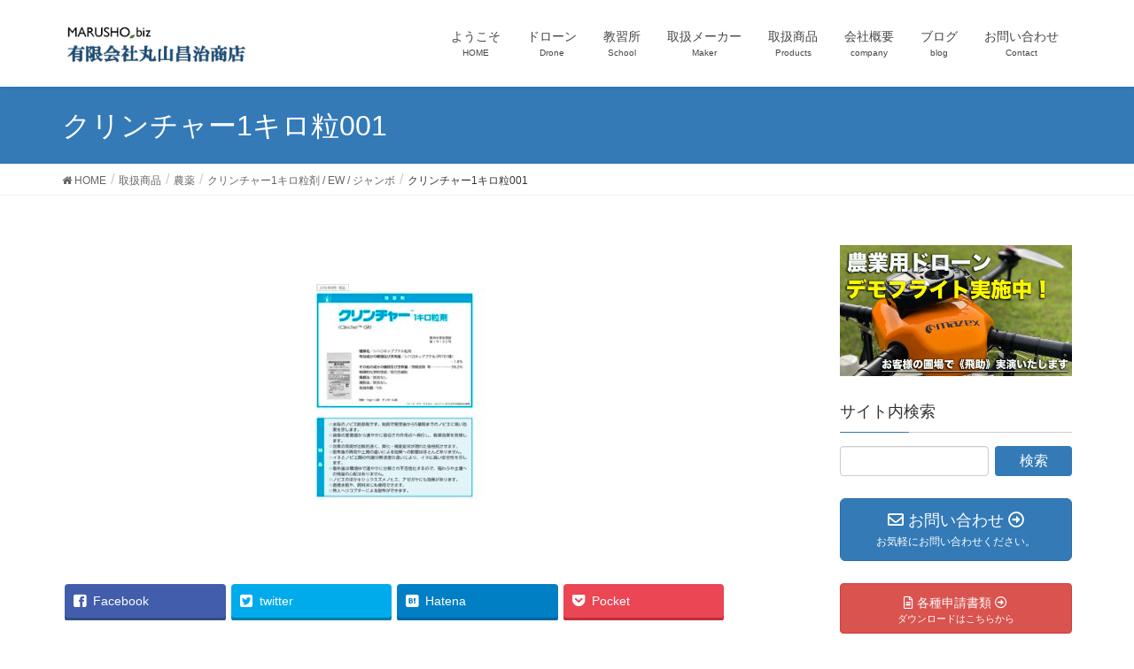

--- FILE ---
content_type: text/html; charset=UTF-8
request_url: https://marusho.biz/products/chemical/clincher/%E3%82%AF%E3%83%AA%E3%83%B3%E3%83%81%E3%83%A3%E3%83%BC1%E3%82%AD%E3%83%AD%E7%B2%92001/
body_size: 10062
content:
<!DOCTYPE html>
<html lang="ja">
<head>
<meta charset="utf-8">
<meta http-equiv="X-UA-Compatible" content="IE=edge">
<meta name="viewport" content="width=device-width, initial-scale=1">
<title>クリンチャー1キロ粒001 | 取扱商品 | 有限会社丸山昌治商店</title>
<meta name="keywords" content="ドローン,マゼックス,DJI,米,農薬,上越市" />
<link rel='dns-prefetch' href='//webfonts.xserver.jp' />
<link rel='dns-prefetch' href='//maxcdn.bootstrapcdn.com' />
<link rel='dns-prefetch' href='//s.w.org' />
<link rel="alternate" type="application/rss+xml" title="有限会社丸山昌治商店 &raquo; フィード" href="https://marusho.biz/feed/" />
<link rel="alternate" type="application/rss+xml" title="有限会社丸山昌治商店 &raquo; コメントフィード" href="https://marusho.biz/comments/feed/" />
<meta name="description" content="" />		<script type="text/javascript">
			window._wpemojiSettings = {"baseUrl":"https:\/\/s.w.org\/images\/core\/emoji\/11.2.0\/72x72\/","ext":".png","svgUrl":"https:\/\/s.w.org\/images\/core\/emoji\/11.2.0\/svg\/","svgExt":".svg","source":{"concatemoji":"https:\/\/marusho.biz\/wp-includes\/js\/wp-emoji-release.min.js?ver=5.1.19"}};
			!function(e,a,t){var n,r,o,i=a.createElement("canvas"),p=i.getContext&&i.getContext("2d");function s(e,t){var a=String.fromCharCode;p.clearRect(0,0,i.width,i.height),p.fillText(a.apply(this,e),0,0);e=i.toDataURL();return p.clearRect(0,0,i.width,i.height),p.fillText(a.apply(this,t),0,0),e===i.toDataURL()}function c(e){var t=a.createElement("script");t.src=e,t.defer=t.type="text/javascript",a.getElementsByTagName("head")[0].appendChild(t)}for(o=Array("flag","emoji"),t.supports={everything:!0,everythingExceptFlag:!0},r=0;r<o.length;r++)t.supports[o[r]]=function(e){if(!p||!p.fillText)return!1;switch(p.textBaseline="top",p.font="600 32px Arial",e){case"flag":return s([55356,56826,55356,56819],[55356,56826,8203,55356,56819])?!1:!s([55356,57332,56128,56423,56128,56418,56128,56421,56128,56430,56128,56423,56128,56447],[55356,57332,8203,56128,56423,8203,56128,56418,8203,56128,56421,8203,56128,56430,8203,56128,56423,8203,56128,56447]);case"emoji":return!s([55358,56760,9792,65039],[55358,56760,8203,9792,65039])}return!1}(o[r]),t.supports.everything=t.supports.everything&&t.supports[o[r]],"flag"!==o[r]&&(t.supports.everythingExceptFlag=t.supports.everythingExceptFlag&&t.supports[o[r]]);t.supports.everythingExceptFlag=t.supports.everythingExceptFlag&&!t.supports.flag,t.DOMReady=!1,t.readyCallback=function(){t.DOMReady=!0},t.supports.everything||(n=function(){t.readyCallback()},a.addEventListener?(a.addEventListener("DOMContentLoaded",n,!1),e.addEventListener("load",n,!1)):(e.attachEvent("onload",n),a.attachEvent("onreadystatechange",function(){"complete"===a.readyState&&t.readyCallback()})),(n=t.source||{}).concatemoji?c(n.concatemoji):n.wpemoji&&n.twemoji&&(c(n.twemoji),c(n.wpemoji)))}(window,document,window._wpemojiSettings);
		</script>
		<style type="text/css">
img.wp-smiley,
img.emoji {
	display: inline !important;
	border: none !important;
	box-shadow: none !important;
	height: 1em !important;
	width: 1em !important;
	margin: 0 .07em !important;
	vertical-align: -0.1em !important;
	background: none !important;
	padding: 0 !important;
}
</style>
	<link rel='stylesheet' id='font-awesome-css'  href='https://marusho.biz/wp-content/themes/lightning/inc/font-awesome/versions/5.6.0/css/all.min.css?ver=5.6' type='text/css' media='all' />
<link rel='stylesheet' id='wp-block-library-css'  href='https://marusho.biz/wp-includes/css/dist/block-library/style.min.css?ver=5.1.19' type='text/css' media='all' />
<link rel='stylesheet' id='vk-blocks-build-css-css'  href='https://marusho.biz/wp-content/plugins/vk-all-in-one-expansion-unit/plugins/vk-blocks/build/block-build.css?ver=0.6.0' type='text/css' media='all' />
<link rel='stylesheet' id='font-awesome-5-css'  href='https://marusho.biz/wp-content/plugins/themeisle-companion/obfx_modules/gutenberg-blocks/assets/fontawesome/css/all.min.css?ver=5.1.19' type='text/css' media='all' />
<link rel='stylesheet' id='font-awesome-4-shims-css'  href='https://marusho.biz/wp-content/plugins/themeisle-companion/obfx_modules/gutenberg-blocks/assets/fontawesome/css/v4-shims.min.css?ver=5.1.19' type='text/css' media='all' />
<link rel='stylesheet' id='themeisle-block_styles-css'  href='https://marusho.biz/wp-content/plugins/themeisle-companion/vendor/codeinwp/gutenberg-blocks/build/style.css?ver=5.1.19' type='text/css' media='all' />
<link rel='stylesheet' id='contact-form-7-css'  href='https://marusho.biz/wp-content/plugins/contact-form-7/includes/css/styles.css?ver=5.1.1' type='text/css' media='all' />
<link rel='stylesheet' id='dashicons-css'  href='https://marusho.biz/wp-includes/css/dashicons.min.css?ver=5.1.19' type='text/css' media='all' />
<link rel='stylesheet' id='obfx-module-pub-css-menu-icons-0-css'  href='https://maxcdn.bootstrapcdn.com/font-awesome/4.7.0/css/font-awesome.min.css?ver=2.8.0' type='text/css' media='all' />
<link rel='stylesheet' id='obfx-module-pub-css-menu-icons-1-css'  href='https://marusho.biz/wp-content/plugins/themeisle-companion/obfx_modules/menu-icons/css/public.css?ver=2.8.0' type='text/css' media='all' />
<link rel='stylesheet' id='SFSImainCss-css'  href='https://marusho.biz/wp-content/plugins/ultimate-social-media-icons/css/sfsi-style.css?ver=5.1.19' type='text/css' media='all' />
<link rel='stylesheet' id='vkExUnit_common_style-css'  href='https://marusho.biz/wp-content/plugins/vk-all-in-one-expansion-unit/css/vkExUnit_style.css?ver=8.0.7' type='text/css' media='all' />
<link rel='stylesheet' id='lightning-common-style-css'  href='https://marusho.biz/wp-content/themes/lightning/assets/css/common.css?ver=6.10.1' type='text/css' media='all' />
<link rel='stylesheet' id='lightning-design-style-css'  href='https://marusho.biz/wp-content/themes/lightning/design-skin/origin/css/style.css?ver=6.10.1' type='text/css' media='all' />
<style id='lightning-design-style-inline-css' type='text/css'>
/* ltg theme common */.color_key_bg,.color_key_bg_hover:hover{background-color: #337ab7;}.color_key_txt,.color_key_txt_hover:hover{color: #337ab7;}.color_key_border,.color_key_border_hover:hover{border-color: #337ab7;}.color_key_dark_bg,.color_key_dark_bg_hover:hover{background-color: #2e6da4;}.color_key_dark_txt,.color_key_dark_txt_hover:hover{color: #2e6da4;}.color_key_dark_border,.color_key_dark_border_hover:hover{border-color: #2e6da4;}
/* sidebar child menu display */.localNav ul ul.children{ display:none; }.localNav ul li.current_page_ancestor ul.children,.localNav ul li.current_page_item ul.children,.localNav ul li.current-cat ul.children{ display:block; }
.tagcloud a:before { font-family: "Font Awesome 5 Free";content: "\f02b";font-weight: bold; }
</style>
<link rel='stylesheet' id='lightning-theme-style-css'  href='https://marusho.biz/wp-content/themes/lightning/style.css?ver=6.10.1' type='text/css' media='all' />
<style id='lightning-theme-style-inline-css' type='text/css'>

			.prBlock_icon_outer { border:1px solid #337ab7; }
			.prBlock_icon { color:#337ab7; }
		
</style>
<script type='text/javascript' src='https://marusho.biz/wp-includes/js/jquery/jquery.js?ver=1.12.4'></script>
<script type='text/javascript' src='https://marusho.biz/wp-includes/js/jquery/jquery-migrate.min.js?ver=1.4.1'></script>
<script type='text/javascript' src='//webfonts.xserver.jp/js/xserver.js?ver=1.1.0'></script>
<link rel='https://api.w.org/' href='https://marusho.biz/wp-json/' />
<link rel="EditURI" type="application/rsd+xml" title="RSD" href="https://marusho.biz/xmlrpc.php?rsd" />
<link rel="wlwmanifest" type="application/wlwmanifest+xml" href="https://marusho.biz/wp-includes/wlwmanifest.xml" /> 
<meta name="generator" content="WordPress 5.1.19" />
<link rel='shortlink' href='https://marusho.biz/?p=1178' />
<link rel="alternate" type="application/json+oembed" href="https://marusho.biz/wp-json/oembed/1.0/embed?url=https%3A%2F%2Fmarusho.biz%2Fproducts%2Fchemical%2Fclincher%2F%25e3%2582%25af%25e3%2583%25aa%25e3%2583%25b3%25e3%2583%2581%25e3%2583%25a3%25e3%2583%25bc1%25e3%2582%25ad%25e3%2583%25ad%25e7%25b2%2592001%2F" />
<link rel="alternate" type="text/xml+oembed" href="https://marusho.biz/wp-json/oembed/1.0/embed?url=https%3A%2F%2Fmarusho.biz%2Fproducts%2Fchemical%2Fclincher%2F%25e3%2582%25af%25e3%2583%25aa%25e3%2583%25b3%25e3%2583%2581%25e3%2583%25a3%25e3%2583%25bc1%25e3%2582%25ad%25e3%2583%25ad%25e7%25b2%2592001%2F&#038;format=xml" />
<meta name="[base64]" content="UXjdnRmhrnNDpJqy1a4Q"/><!-- [ VK All in one Expansion Unit OGP ] -->
<meta property="og:site_name" content="有限会社丸山昌治商店" />
<meta property="og:url" content="https://marusho.biz/products/chemical/clincher/%e3%82%af%e3%83%aa%e3%83%b3%e3%83%81%e3%83%a3%e3%83%bc1%e3%82%ad%e3%83%ad%e7%b2%92001/" />
<meta property="og:title" content="クリンチャー1キロ粒001 | 取扱商品 | 有限会社丸山昌治商店" />
<meta property="og:description" content="" />
<meta property="og:type" content="article" />
<!-- [ / VK All in one Expansion Unit OGP ] -->
		<style type="text/css" id="wp-custom-css">
			footer .copySection p:nth-child(2) {
    display:none !important;
    }		</style>
		<style type="text/css"></style>
</head>
<body class="attachment attachment-template-default attachmentid-1178 attachment-jpeg post-name-%e3%82%af%e3%83%aa%e3%83%b3%e3%83%81%e3%83%a3%e3%83%bc1%e3%82%ad%e3%83%ad%e7%b2%92001 post-type-attachment sidebar-fix fa_v5_css device-pc headfix header_height_changer elementor-default">
<div class="vk-mobile-nav-menu-btn">MENU</div><div class="vk-mobile-nav"><nav class="global-nav"><ul id="menu-%e3%83%98%e3%83%83%e3%82%bf%e3%83%bc%e3%83%a1%e3%83%8b%e3%83%a5%e3%83%bc" class="vk-menu-acc  menu"><li id="menu-item-72" class="menu-item menu-item-type-post_type menu-item-object-page menu-item-home menu-item-72"><a href="https://marusho.biz/">ようこそ</a></li>
<li id="menu-item-2886" class="menu-item menu-item-type-post_type menu-item-object-page menu-item-2886"><a href="https://marusho.biz/drone-service/">ドローン</a></li>
<li id="menu-item-2803" class="menu-item menu-item-type-post_type menu-item-object-page menu-item-2803"><a href="https://marusho.biz/agri-drone-school/">教習所</a></li>
<li id="menu-item-74" class="menu-item menu-item-type-post_type menu-item-object-page menu-item-74"><a href="https://marusho.biz/maker/">取扱メーカー</a></li>
<li id="menu-item-155" class="menu-item menu-item-type-post_type menu-item-object-page menu-item-has-children menu-item-155"><a href="https://marusho.biz/products/">取扱商品</a>
<ul class="sub-menu">
	<li id="menu-item-377" class="menu-item menu-item-type-post_type menu-item-object-page menu-item-377"><a href="https://marusho.biz/products/drone/">ドローン</a></li>
	<li id="menu-item-410" class="menu-item menu-item-type-post_type menu-item-object-page menu-item-410"><a href="https://marusho.biz/products/chemical/">農薬</a></li>
	<li id="menu-item-409" class="menu-item menu-item-type-post_type menu-item-object-page menu-item-409"><a href="https://marusho.biz/products/fertilizer/">肥料</a></li>
	<li id="menu-item-408" class="menu-item menu-item-type-post_type menu-item-object-page menu-item-408"><a href="https://marusho.biz/products/agricultural-material/">農業資材</a></li>
	<li id="menu-item-407" class="menu-item menu-item-type-post_type menu-item-object-page menu-item-407"><a href="https://marusho.biz/products/packaging-material/">包装資材</a></li>
	<li id="menu-item-406" class="menu-item menu-item-type-post_type menu-item-object-page menu-item-406"><a href="https://marusho.biz/products/greening-material/">緑化資材</a></li>
	<li id="menu-item-403" class="menu-item menu-item-type-post_type menu-item-object-page menu-item-403"><a href="https://marusho.biz/products/rice/">米穀</a></li>
	<li id="menu-item-405" class="menu-item menu-item-type-post_type menu-item-object-page menu-item-405"><a href="https://marusho.biz/products/instrument/">関連機器</a></li>
	<li id="menu-item-758" class="menu-item menu-item-type-post_type menu-item-object-page menu-item-758"><a href="https://marusho.biz/products/service/">サービス</a></li>
</ul>
</li>
<li id="menu-item-2810" class="menu-item menu-item-type-post_type menu-item-object-page menu-item-has-children menu-item-2810"><a href="https://marusho.biz/company-outline/">会社概要</a>
<ul class="sub-menu">
	<li id="menu-item-73" class="menu-item menu-item-type-post_type menu-item-object-page menu-item-73"><a href="https://marusho.biz/service/">事業案内</a></li>
	<li id="menu-item-2911" class="menu-item menu-item-type-post_type menu-item-object-page menu-item-2911"><a href="https://marusho.biz/company/">会社案内</a></li>
	<li id="menu-item-167" class="menu-item menu-item-type-post_type menu-item-object-page menu-item-167"><a href="https://marusho.biz/contribution/">地域貢献</a></li>
</ul>
</li>
<li id="menu-item-224" class="menu-item menu-item-type-post_type menu-item-object-page menu-item-224"><a href="https://marusho.biz/news/">ブログ</a></li>
<li id="menu-item-76" class="menu-item menu-item-type-post_type menu-item-object-page menu-item-76"><a href="https://marusho.biz/contact/">お問い合わせ</a></li>
</ul></nav></div><header class="navbar siteHeader">
		<div class="container siteHeadContainer">
		<div class="navbar-header">
			<h1 class="navbar-brand siteHeader_logo">
			<a href="https://marusho.biz/"><span>
			<img src="http://marusho.biz/wp-content/uploads/2019/04/会社ロゴ試作1.jpg" alt="有限会社丸山昌治商店" />			</span></a>
			</h1>
								</div>

		<div id="gMenu_outer" class="gMenu_outer"><nav class="menu-%e3%83%98%e3%83%83%e3%82%bf%e3%83%bc%e3%83%a1%e3%83%8b%e3%83%a5%e3%83%bc-container"><ul id="menu-%e3%83%98%e3%83%83%e3%82%bf%e3%83%bc%e3%83%a1%e3%83%8b%e3%83%a5%e3%83%bc-1" class="menu nav gMenu"><li id="menu-item-72" class="menu-item menu-item-type-post_type menu-item-object-page menu-item-home"><a href="https://marusho.biz/"><strong class="gMenu_name">ようこそ</strong><span class="gMenu_description">HOME</span></a></li>
<li id="menu-item-2886" class="menu-item menu-item-type-post_type menu-item-object-page"><a href="https://marusho.biz/drone-service/"><strong class="gMenu_name">ドローン</strong><span class="gMenu_description">Drone</span></a></li>
<li id="menu-item-2803" class="menu-item menu-item-type-post_type menu-item-object-page"><a href="https://marusho.biz/agri-drone-school/"><strong class="gMenu_name">教習所</strong><span class="gMenu_description">School</span></a></li>
<li id="menu-item-74" class="menu-item menu-item-type-post_type menu-item-object-page"><a href="https://marusho.biz/maker/"><strong class="gMenu_name">取扱メーカー</strong><span class="gMenu_description">Maker</span></a></li>
<li id="menu-item-155" class="menu-item menu-item-type-post_type menu-item-object-page menu-item-has-children"><a href="https://marusho.biz/products/"><strong class="gMenu_name">取扱商品</strong><span class="gMenu_description">Products</span></a>
<ul class="sub-menu">
	<li id="menu-item-377" class="menu-item menu-item-type-post_type menu-item-object-page"><a href="https://marusho.biz/products/drone/">ドローン</a></li>
	<li id="menu-item-410" class="menu-item menu-item-type-post_type menu-item-object-page"><a href="https://marusho.biz/products/chemical/">農薬</a></li>
	<li id="menu-item-409" class="menu-item menu-item-type-post_type menu-item-object-page"><a href="https://marusho.biz/products/fertilizer/">肥料</a></li>
	<li id="menu-item-408" class="menu-item menu-item-type-post_type menu-item-object-page"><a href="https://marusho.biz/products/agricultural-material/">農業資材</a></li>
	<li id="menu-item-407" class="menu-item menu-item-type-post_type menu-item-object-page"><a href="https://marusho.biz/products/packaging-material/">包装資材</a></li>
	<li id="menu-item-406" class="menu-item menu-item-type-post_type menu-item-object-page"><a href="https://marusho.biz/products/greening-material/">緑化資材</a></li>
	<li id="menu-item-403" class="menu-item menu-item-type-post_type menu-item-object-page"><a href="https://marusho.biz/products/rice/">米穀</a></li>
	<li id="menu-item-405" class="menu-item menu-item-type-post_type menu-item-object-page"><a href="https://marusho.biz/products/instrument/">関連機器</a></li>
	<li id="menu-item-758" class="menu-item menu-item-type-post_type menu-item-object-page"><a href="https://marusho.biz/products/service/">サービス</a></li>
</ul>
</li>
<li id="menu-item-2810" class="menu-item menu-item-type-post_type menu-item-object-page menu-item-has-children"><a href="https://marusho.biz/company-outline/"><strong class="gMenu_name">会社概要</strong><span class="gMenu_description">company</span></a>
<ul class="sub-menu">
	<li id="menu-item-73" class="menu-item menu-item-type-post_type menu-item-object-page"><a href="https://marusho.biz/service/">事業案内</a></li>
	<li id="menu-item-2911" class="menu-item menu-item-type-post_type menu-item-object-page"><a href="https://marusho.biz/company/">会社案内</a></li>
	<li id="menu-item-167" class="menu-item menu-item-type-post_type menu-item-object-page"><a href="https://marusho.biz/contribution/">地域貢献</a></li>
</ul>
</li>
<li id="menu-item-224" class="menu-item menu-item-type-post_type menu-item-object-page"><a href="https://marusho.biz/news/"><strong class="gMenu_name">ブログ</strong><span class="gMenu_description">blog</span></a></li>
<li id="menu-item-76" class="menu-item menu-item-type-post_type menu-item-object-page"><a href="https://marusho.biz/contact/"><strong class="gMenu_name">お問い合わせ</strong><span class="gMenu_description">Contact</span></a></li>
</ul></nav></div>	</div>
	</header>

<div class="section page-header"><div class="container"><div class="row"><div class="col-md-12">
<h1 class="page-header_pageTitle">
クリンチャー1キロ粒001</h1>
</div></div></div></div><!-- [ /.page-header ] -->
<!-- [ .breadSection ] -->
<div class="section breadSection">
<div class="container">
<div class="row">
<ol class="breadcrumb" itemtype="http://schema.org/BreadcrumbList"><li id="panHome" itemprop="itemListElement" itemscope itemtype="http://schema.org/ListItem"><a itemprop="item" href="https://marusho.biz/"><span itemprop="name"><i class="fa fa-home"></i> HOME</span></a></li><li itemprop="itemListElement" itemscope itemtype="http://schema.org/ListItem"><a itemprop="item" href="https://marusho.biz/products/"><span itemprop="name">取扱商品</span></a></li><li itemprop="itemListElement" itemscope itemtype="http://schema.org/ListItem"><a itemprop="item" href="https://marusho.biz/products/chemical/"><span itemprop="name">農薬</span></a></li><li itemprop="itemListElement" itemscope itemtype="http://schema.org/ListItem"><a itemprop="item" href="https://marusho.biz/products/chemical/clincher/"><span itemprop="name">クリンチャー1キロ粒剤 / EW / ジャンボ</span></a></li><li><span>クリンチャー1キロ粒001</span></li></ol>
</div>
</div>
</div>
<!-- [ /.breadSection ] -->
<div class="section siteContent">
<div class="container">
<div class="row">

<div class="col-md-8 mainSection" id="main" role="main">

    
    <div id="post-1178" class="post-1178 attachment type-attachment status-inherit hentry">
        <div class="entry-body">
    <p class="attachment"><a href='https://marusho.biz/wp-content/uploads/2019/06/クリンチャー1キロ粒001.jpg'><img width="211" height="300" src="https://marusho.biz/wp-content/uploads/2019/06/クリンチャー1キロ粒001-211x300.jpg" class="attachment-medium size-medium" alt="" srcset="https://marusho.biz/wp-content/uploads/2019/06/クリンチャー1キロ粒001-211x300.jpg 211w, https://marusho.biz/wp-content/uploads/2019/06/クリンチャー1キロ粒001-768x1090.jpg 768w, https://marusho.biz/wp-content/uploads/2019/06/クリンチャー1キロ粒001-722x1024.jpg 722w, https://marusho.biz/wp-content/uploads/2019/06/クリンチャー1キロ粒001.jpg 874w" sizes="(max-width: 211px) 100vw, 211px" /></a></p>
<div class="veu_socialSet veu_contentAddSection"><script>window.twttr=(function(d,s,id){var js,fjs=d.getElementsByTagName(s)[0],t=window.twttr||{};if(d.getElementById(id))return t;js=d.createElement(s);js.id=id;js.src="https://platform.twitter.com/widgets.js";fjs.parentNode.insertBefore(js,fjs);t._e=[];t.ready=function(f){t._e.push(f);};return t;}(document,"script","twitter-wjs"));</script><ul><li class="sb_facebook sb_icon"><a href="//www.facebook.com/sharer.php?src=bm&u=https%3A%2F%2Fmarusho.biz%2Fproducts%2Fchemical%2Fclincher%2F%25e3%2582%25af%25e3%2583%25aa%25e3%2583%25b3%25e3%2583%2581%25e3%2583%25a3%25e3%2583%25bc1%25e3%2582%25ad%25e3%2583%25ad%25e7%25b2%2592001%2F&amp;t=%E3%82%AF%E3%83%AA%E3%83%B3%E3%83%81%E3%83%A3%E3%83%BC1%E3%82%AD%E3%83%AD%E7%B2%92001+%7C+%E5%8F%96%E6%89%B1%E5%95%86%E5%93%81+%7C+%E6%9C%89%E9%99%90%E4%BC%9A%E7%A4%BE%E4%B8%B8%E5%B1%B1%E6%98%8C%E6%B2%BB%E5%95%86%E5%BA%97" target="_blank" onclick="window.open(this.href,'FBwindow','width=650,height=450,menubar=no,toolbar=no,scrollbars=yes');return false;"><span class="vk_icon_w_r_sns_fb icon_sns"></span><span class="sns_txt">Facebook</span><span class="veu_count_sns_fb"></span></a></li><li class="sb_twitter sb_icon"><a href="//twitter.com/intent/tweet?url=https%3A%2F%2Fmarusho.biz%2Fproducts%2Fchemical%2Fclincher%2F%25e3%2582%25af%25e3%2583%25aa%25e3%2583%25b3%25e3%2583%2581%25e3%2583%25a3%25e3%2583%25bc1%25e3%2582%25ad%25e3%2583%25ad%25e7%25b2%2592001%2F&amp;text=%E3%82%AF%E3%83%AA%E3%83%B3%E3%83%81%E3%83%A3%E3%83%BC1%E3%82%AD%E3%83%AD%E7%B2%92001+%7C+%E5%8F%96%E6%89%B1%E5%95%86%E5%93%81+%7C+%E6%9C%89%E9%99%90%E4%BC%9A%E7%A4%BE%E4%B8%B8%E5%B1%B1%E6%98%8C%E6%B2%BB%E5%95%86%E5%BA%97" target="_blank" ><span class="vk_icon_w_r_sns_twitter icon_sns"></span><span class="sns_txt">twitter</span></a></li><li class="sb_hatena sb_icon"><a href="//b.hatena.ne.jp/add?mode=confirm&url=https%3A%2F%2Fmarusho.biz%2Fproducts%2Fchemical%2Fclincher%2F%25e3%2582%25af%25e3%2583%25aa%25e3%2583%25b3%25e3%2583%2581%25e3%2583%25a3%25e3%2583%25bc1%25e3%2582%25ad%25e3%2583%25ad%25e7%25b2%2592001%2F&amp;title=%E3%82%AF%E3%83%AA%E3%83%B3%E3%83%81%E3%83%A3%E3%83%BC1%E3%82%AD%E3%83%AD%E7%B2%92001+%7C+%E5%8F%96%E6%89%B1%E5%95%86%E5%93%81+%7C+%E6%9C%89%E9%99%90%E4%BC%9A%E7%A4%BE%E4%B8%B8%E5%B1%B1%E6%98%8C%E6%B2%BB%E5%95%86%E5%BA%97" target="_blank"  onclick="window.open(this.href,'Hatenawindow','width=650,height=450,menubar=no,toolbar=no,scrollbars=yes');return false;"><span class="vk_icon_w_r_sns_hatena icon_sns"></span><span class="sns_txt">Hatena</span><span class="veu_count_sns_hb"></span></a></li><li class="sb_pocket sb_icon"><a href="//getpocket.com/edit?url=https%3A%2F%2Fmarusho.biz%2Fproducts%2Fchemical%2Fclincher%2F%25e3%2582%25af%25e3%2583%25aa%25e3%2583%25b3%25e3%2583%2581%25e3%2583%25a3%25e3%2583%25bc1%25e3%2582%25ad%25e3%2583%25ad%25e7%25b2%2592001%2F&title=%E3%82%AF%E3%83%AA%E3%83%B3%E3%83%81%E3%83%A3%E3%83%BC1%E3%82%AD%E3%83%AD%E7%B2%92001+%7C+%E5%8F%96%E6%89%B1%E5%95%86%E5%93%81+%7C+%E6%9C%89%E9%99%90%E4%BC%9A%E7%A4%BE%E4%B8%B8%E5%B1%B1%E6%98%8C%E6%B2%BB%E5%95%86%E5%BA%97" target="_blank"  onclick="window.open(this.href,'Pokcetwindow','width=650,height=450,menubar=no,toolbar=no,scrollbars=yes');return false;"><span class="vk_icon_w_r_sns_pocket icon_sns"></span><span class="sns_txt">Pocket</span><span class="veu_count_sns_pocket"></span></a></li></ul></div><!-- [ /.socialSet ] -->    </div>
	    </div><!-- [ /#post-1178 ] -->

	
</div><!-- [ /.mainSection ] -->

<div class="col-md-3 col-md-offset-1 subSection sideSection">
<aside class="widget widget_vkexunit_banner" id="vkexunit_banner-10"><a href="https://marusho.biz/tobisuke-demoflight/" class="veu_banner" target="_blank" ><img src="https://marusho.biz/wp-content/uploads/2019/05/デモフライトバナー2.jpg" alt="" /></a></aside><aside class="widget widget_search" id="search-2"><h1 class="widget-title subSection-title">サイト内検索</h1><form role="search" method="get" id="searchform" class="searchform" action="https://marusho.biz/">
				<div>
					<label class="screen-reader-text" for="s">検索:</label>
					<input type="text" value="" name="s" id="s" />
					<input type="submit" id="searchsubmit" value="検索" />
				</div>
			</form></aside><aside class="widget widget_vkexunit_contact" id="vkexunit_contact-2"><div class="veu_contact"><a href="https://marusho.biz/contact/" class="btn btn-primary btn-lg btn-block contact_bt"><span class="contact_bt_txt"><i class="far fa-envelope"></i> お問い合わせ <i class="far fa-arrow-alt-circle-right"></i></span><span class="contact_bt_subTxt contact_bt_subTxt_side">お気軽にお問い合わせください。</span></a></div></aside><aside class="widget widget_vkexunit_button" id="vkexunit_button-2">		<div class="veu_button">
			<a type="button" class="btn btn-block btn-danger" href="http://marusho.biz/document-download/" target="_blank">
			<span class="button_mainText">

			<i class="far fa-file-alt font_icon"></i>各種申請書類<i class="far fa-arrow-alt-circle-right font_icon"></i>
			</span>
							<span class="veu_caption button_subText">ダウンロードはこちらから</span>
						</a>
		</div>
			</aside>	<aside class="widget widget_vk_twitter_widget" id="vk_twitter_widget-3"><div class="vk-teitter-plugin"><h1 class="widget-title subSection-title">Twitter</h1>
	<a class="twitter-timeline" href="https://twitter.com/marushobiz?ref_src=twsrc%5Etfw" data-height="500" data-theme="light" data-link-color="" data-chrome=”noheader nofooter”>
	<script async="" src="//platform.twitter.com/widgets.js" charset="utf-8"></script>
	</a>

	</div></aside><aside class="widget widget_vkexunit_fbpageplugin" id="vkexunit_fbpageplugin-2"><div class="veu_fbPagePlugin"><h1 class="widget-title subSection-title">Facebook</h1>
		<div class="fbPagePlugin_body">
			<div class="fb-page" data-href="https://www.facebook.com/marushobiz/" data-width="500"  data-height="500" data-hide-cover="false" data-show-facepile="false" data-show-posts="true">
				<div class="fb-xfbml-parse-ignore">
					<blockquote cite="https://www.facebook.com/marushobiz/">
					<a href="https://www.facebook.com/marushobiz/">Facebook page</a>
					</blockquote>
				</div>
			</div>
		</div>

		</div></aside><aside class="widget widget_vkexunit_banner" id="vkexunit_banner-9"><a href="https://www.i-nouryoku.com/index.html" class="veu_banner" target="_blank" ><img src="https://marusho.biz/wp-content/uploads/2019/05/i農力ロゴ.png" alt="" /></a></aside><aside class="widget_text widget widget_custom_html" id="custom_html-3"><div class="textwidget custom-html-widget"><iframe width="560" height="315" src="https://www.youtube.com/embed/pC8BvV2b6NM" frameborder="0" allow="accelerometer; autoplay; encrypted-media; gyroscope; picture-in-picture" allowfullscreen></iframe></div></aside><aside class="widget widget_vkexunit_banner" id="vkexunit_banner-2"><a href="https://mazex.jp/" class="veu_banner" target="_blank" ><img src="https://marusho.biz/wp-content/uploads/2019/04/マゼックス広告1.jpg" alt="" /></a></aside><aside class="widget widget_vkexunit_banner" id="vkexunit_banner-6"><a href="https://jaht.co.jp/" class="veu_banner" target="_blank" ><img src="https://marusho.biz/wp-content/uploads/2019/04/ジャットロゴバーナー.gif" alt="" /></a></aside><aside class="widget widget_vkexunit_banner" id="vkexunit_banner-8"><a href="http://www.biogold.co.jp/products/bo.html" class="veu_banner" target="_blank" ><img src="https://marusho.biz/wp-content/uploads/2019/04/タクト-バーナー.jpg" alt="" /></a></aside><aside class="widget widget_vkexunit_banner" id="vkexunit_banner-4"><a href="http://www.asahipac.co.jp/sendonomai1/index.html" class="veu_banner" target="_blank" ><img src="https://marusho.biz/wp-content/uploads/2019/04/アサヒパック鮮度の米バーナー.jpg" alt="" /></a></aside><aside class="widget widget_vkexunit_banner" id="vkexunit_banner-5"><img src="https://marusho.biz/wp-content/uploads/2019/04/アサヒパック絆バーナー.jpg" alt="" /></aside><aside class="widget widget_vkexunit_banner" id="vkexunit_banner-7"><a href="https://www.hb-101.co.jp/" class="veu_banner" target="_blank" ><img src="https://marusho.biz/wp-content/uploads/2019/04/フローラ-バーナー.png" alt="" /></a></aside></div><!-- [ /.subSection ] -->

</div><!-- [ /.row ] -->
</div><!-- [ /.container ] -->
</div><!-- [ /.siteContent ] -->


<footer class="section siteFooter">
    <div class="footerMenu">
       <div class="container">
                    </div>
    </div>
    <div class="container sectionBox">
        <div class="row ">
            <div class="col-md-4"><aside class="widget widget_wp_widget_vkexunit_profile" id="wp_widget_vkexunit_profile-2">
<div class="veu_profile">
<div class="profile" >
<div class="media_outer media_left" style=""><img class="profile_media" src="http://marusho.biz/wp-content/uploads/2019/04/会社ロゴ試作1.jpg" alt="会社ロゴ試作1" /></div><p class="profile_text">〒943-0154<br />
新潟県上越市稲田3-2-3<br />
TEL：025-523-3389<br />
FAX：025-523-3353<br />
</p>

<ul class="sns_btns">
<li class="facebook_btn"><a href="https://www.facebook.com/marushobiz/" target="_blank" style="border:1px solid #116ebf;background:none;"><i class="fab fa-facebook icon" style="color:#116ebf;"></i></a></li><li class="twitter_btn"><a href="https://twitter.com/marushobiz/" target="_blank" style="border:1px solid #116ebf;background:none;"><i class="fab fa-twitter icon" style="color:#116ebf;"></i></a></li><li class="mail_btn"><a href="http://info@marusho.biz" target="_blank" style="border:1px solid #116ebf;background:none;"><i class="fas fa-envelope icon" style="color:#116ebf;"></i></a></li><li class="instagram_btn"><a href="https://www.instagram.com/marushobiz/" target="_blank" style="border:1px solid #116ebf;background:none;"><i class="fab fa-instagram icon" style="color:#116ebf;"></i></a></li></ul>

</div>
<!-- / .site-profile -->
</div>
</aside><aside class="widget_text widget widget_custom_html" id="custom_html-2"><div class="textwidget custom-html-widget"><iframe src="https://www.google.com/maps/embed?pb=!1m18!1m12!1m3!1d198.83029435500964!2d138.26889420635913!3d37.12214096652489!2m3!1f0!2f0!3f0!3m2!1i1024!2i768!4f13.1!3m3!1m2!1s0x5ff676fafcf71299%3A0xa9c26703d524fdb0!2z77yI5pyJ77yJ5Li45bGx5piM5rK75ZWG5bqX!5e0!3m2!1sja!2sjp!4v1556018405827!5m2!1sja!2sjp" width="600" height="450" frameborder="0" style="border:0" allowfullscreen></iframe></div></aside></div><div class="col-md-4"><aside class="widget widget_text" id="text-2"><h1 class="widget-title subSection-title">サイトマップ</h1>			<div class="textwidget"><p><a href="https://marusho.biz/">トップページ</a><br />
<a href="https://marusho.biz/service/">事業案内</a><br />
<a href="https://marusho.biz/maker/">取扱メーカー</a><br />
<a href="https://marusho.biz/products/">取扱商品</a><br />
<a href="https://marusho.biz/document-download/">申請書類</a><br />
<a href="https://marusho.biz/company/">会社案内</a><br />
<a href="https://marusho.biz/contribution/">地域貢献</a><br />
<a href="https://marusho.biz/news/">最新情報</a><br />
<a href="https://marusho.biz/contact/">お問い合わせ</a></p>
</div>
		</aside></div><div class="col-md-4"><aside class="widget widget_text" id="text-3"><h1 class="widget-title subSection-title">取扱商品</h1>			<div class="textwidget"><p><a href="https://marusho.biz/products/drone/">ドローン</a><br />
<a href="https://marusho.biz/products/chemical/">農薬</a><br />
<a href="https://marusho.biz/products/fertilizer/">肥料</a><br />
<a href="https://marusho.biz/products/agricultural-material/">農業資材</a><br />
<a href="https://marusho.biz/products/packaging-material/">包装資材</a><br />
<a href="https://marusho.biz/products/greening-material/">緑化資材</a><br />
<a href="https://marusho.biz/products/rice/">米穀</a><br />
<a href="https://marusho.biz/products/instrument/">関連機器</a><br />
<a href="https://marusho.biz/products/service/">サービス</a></p>
<p>&nbsp;</p>
</div>
		</aside></div>        </div>
    </div>
    <div class="container sectionBox copySection text-center">
          <p>Copyright &copy; 有限会社丸山昌治商店 All Rights Reserved.</p><p>Powered by <a href="https://wordpress.org/">WordPress</a> with <a href="https://lightning.nagoya/ja/" target="_blank" title="Free WordPress Theme Lightning"> Lightning Theme</a> &amp; <a href="https://ex-unit.nagoya/ja/" target="_blank">VK All in One Expansion Unit</a> by <a href="//www.vektor-inc.co.jp" target="_blank">Vektor,Inc.</a> technology.</p>    </div>
</footer>
        <!--facebook like and share js -->
        <div id="fb-root"></div>
		<script>(function(d, s, id) {
			var js, fjs = d.getElementsByTagName(s)[0];
		  	if (d.getElementById(id)) return;
		  	js = d.createElement(s); js.id = id;
		  	js.src = "//connect.facebook.net/en_US/sdk.js#xfbml=1&version=v2.5";
		  	fjs.parentNode.insertBefore(js, fjs);
		}(document, 'script', 'facebook-jssdk'));</script>
		<!--<div id="fb-root"></div>
        <script>
        (function(d, s, id) {
          var js, fjs = d.getElementsByTagName(s)[0];
          if (d.getElementById(id)) return;
          js = d.createElement(s); js.id = id;
          js.src = "//connect.facebook.net/en_US/sdk.js#xfbml=1&appId=1425108201100352&version=v2.0";
          fjs.parentNode.insertBefore(js, fjs);
        }(document, 'script', 'facebook-jssdk'));</script>-->
 			<!-- twitter JS End -->
		<script>!function(d,s,id){var js,fjs=d.getElementsByTagName(s)[0];if(!d.getElementById(id)){js=d.createElement(s);js.id=id;js.src="https://platform.twitter.com/widgets.js";fjs.parentNode.insertBefore(js,fjs);}}(document,"script","twitter-wjs");</script>	
	             <script>
                jQuery( document ).scroll(function( $ )
                {
                    var y = jQuery(this).scrollTop();
            
                    if (/Android|webOS|iPhone|iPad|iPod|BlackBerry|IEMobile|Opera Mini/i.test(navigator.userAgent))
                    {    
                       if(jQuery(window).scrollTop() + jQuery(window).height() >= jQuery(document).height()-100)
                       {
                          jQuery('.sfsi_outr_div').css({'z-index':'9996',opacity:1,top:jQuery(window).scrollTop()+"px",position:"absolute"});
                          jQuery('.sfsi_outr_div').fadeIn(200);
                          jQuery('.sfsi_FrntInner_chg').fadeIn(200);
                       }
                       else{
                           jQuery('.sfsi_outr_div').fadeOut();
                           jQuery('.sfsi_FrntInner_chg').fadeOut();
                       }
                  }
                  else
                  {
                       if(jQuery(window).scrollTop() + jQuery(window).height() >= jQuery(document).height()-3)
                       {
                            jQuery('.sfsi_outr_div').css({'z-index':'9996',opacity:1,top:jQuery(window).scrollTop()+200+"px",position:"absolute"});
                            jQuery('.sfsi_outr_div').fadeIn(200);
                            jQuery('.sfsi_FrntInner_chg').fadeIn(200);
                       }
                       else
                       {
                         jQuery('.sfsi_outr_div').fadeOut();
                         jQuery('.sfsi_FrntInner_chg').fadeOut();
                       }
                  } 
                });
             </script>
                	<script>
			jQuery(document).ready(function(e) {
                jQuery("body").addClass("sfsi_2.20")
            });
			function sfsi_processfurther(ref) {
				var feed_id = '[base64]';
				var feedtype = 8;
				var email = jQuery(ref).find('input[name="data[Widget][email]"]').val();
				var filter = /^([a-zA-Z0-9_\.\-])+\@(([a-zA-Z0-9\-])+\.)+([a-zA-Z0-9]{2,4})+$/;
				if ((email != "Enter your email") && (filter.test(email))) {
					if (feedtype == "8") {
						var url ="https://www.specificfeeds.com/widgets/subscribeWidget/"+feed_id+"/"+feedtype;
						window.open('', "popupwindow", "scrollbars=yes,width=1080,height=760");
						ref.action=url;
						ref.target="popupwindow";
						return true;
					}else{
						return false
					}
				} else {
					alert("Please enter email address");
					jQuery(ref).find('input[name="data[Widget][email]"]').focus();
					return false;
				}
			}
		</script>
        <style type="text/css" aria-selected="true">
			.sfsi_subscribe_Popinner
			{
								width: 100% !important;
				height: auto !important;
												padding: 18px 0px !important;
				background-color: #ffffff !important;
			}
			.sfsi_subscribe_Popinner form
			{
				margin: 0 20px !important;
			}
			.sfsi_subscribe_Popinner h5
			{
				font-family: Helvetica,Arial,sans-serif !important;
								font-weight: bold !important;
								color: #000000 !important;
				font-size: 16px !important;
				text-align: center !important;
				margin: 0 0 10px !important;
    			padding: 0 !important;
			}
			.sfsi_subscription_form_field {
				margin: 5px 0 !important;
				width: 100% !important;
				display: inline-flex;
				display: -webkit-inline-flex;
			}
			.sfsi_subscription_form_field input {
				width: 100% !important;
				padding: 10px 0px !important;
			}
			.sfsi_subscribe_Popinner input[type=email]
			{
				font-family: Helvetica,Arial,sans-serif !important;
								font-style: normal !important;
								color: #000000 !important;
				font-size: 14px !important;
				text-align: center !important;
			}
			.sfsi_subscribe_Popinner input[type=email]::-webkit-input-placeholder {
			   	font-family: Helvetica,Arial,sans-serif !important;
								font-style: normal !important;
								color: #000000 !important;
				font-size: 14px !important;
				text-align: center !important;
			}
			.sfsi_subscribe_Popinner input[type=email]:-moz-placeholder { /* Firefox 18- */
			    font-family: Helvetica,Arial,sans-serif !important;
								font-style: normal !important;
								color: #000000 !important;
				font-size: 14px !important;
				text-align: center !important;
			}
			.sfsi_subscribe_Popinner input[type=email]::-moz-placeholder {  /* Firefox 19+ */
			    font-family: Helvetica,Arial,sans-serif !important;
								font-style: normal !important;
								color: #000000 !important;
				font-size: 14px !important;
				text-align: center !important;
			}
			.sfsi_subscribe_Popinner input[type=email]:-ms-input-placeholder {  
			  	font-family: Helvetica,Arial,sans-serif !important;
								font-style: normal !important;
								color: #000000 !important;
				font-size: 14px !important;
				text-align: center !important;
			}
			.sfsi_subscribe_Popinner input[type=submit]
			{
				font-family: Helvetica,Arial,sans-serif !important;
								font-weight: bold !important;
								color: #000000 !important;
				font-size: 16px !important;
				text-align: center !important;
				background-color: #dedede !important;
			}
		</style>
	<div id="fb-root"></div>
<script>(function(d, s, id) {
	var js, fjs = d.getElementsByTagName(s)[0];
	if (d.getElementById(id)) return;
	js = d.createElement(s); js.id = id;
	js.src = "//connect.facebook.net/ja_JP/sdk.js#xfbml=1&version=v2.9&appId=";
	fjs.parentNode.insertBefore(js, fjs);
}(document, 'script', 'facebook-jssdk'));</script>
	<script type='text/javascript' src='https://marusho.biz/wp-content/plugins/sydney-toolbox/js/main.js?ver=20180228'></script>
<script type='text/javascript'>
/* <![CDATA[ */
var wpcf7 = {"apiSettings":{"root":"https:\/\/marusho.biz\/wp-json\/contact-form-7\/v1","namespace":"contact-form-7\/v1"}};
/* ]]> */
</script>
<script type='text/javascript' src='https://marusho.biz/wp-content/plugins/contact-form-7/includes/js/scripts.js?ver=5.1.1'></script>
<script type='text/javascript' src='https://marusho.biz/wp-includes/js/jquery/ui/core.min.js?ver=1.11.4'></script>
<script type='text/javascript' src='https://marusho.biz/wp-content/plugins/ultimate-social-media-icons/js/shuffle/modernizr.custom.min.js?ver=5.1.19'></script>
<script type='text/javascript' src='https://marusho.biz/wp-content/plugins/ultimate-social-media-icons/js/shuffle/jquery.shuffle.min.js?ver=5.1.19'></script>
<script type='text/javascript' src='https://marusho.biz/wp-content/plugins/ultimate-social-media-icons/js/shuffle/random-shuffle-min.js?ver=5.1.19'></script>
<script type='text/javascript'>
/* <![CDATA[ */
var sfsi_icon_ajax_object = {"ajax_url":"https:\/\/marusho.biz\/wp-admin\/admin-ajax.php"};
var sfsi_icon_ajax_object = {"ajax_url":"https:\/\/marusho.biz\/wp-admin\/admin-ajax.php","plugin_url":"https:\/\/marusho.biz\/wp-content\/plugins\/ultimate-social-media-icons\/"};
/* ]]> */
</script>
<script type='text/javascript' src='https://marusho.biz/wp-content/plugins/ultimate-social-media-icons/js/custom.js?ver=5.1.19'></script>
<script type='text/javascript' src='https://marusho.biz/wp-content/themes/lightning/library/bootstrap/js/bootstrap.min.js?ver=3.4.1'></script>
<script type='text/javascript' src='https://marusho.biz/wp-content/themes/lightning/assets/js/lightning.min.js?ver=6.10.1'></script>
<script type='text/javascript' src='https://marusho.biz/wp-includes/js/wp-embed.min.js?ver=5.1.19'></script>
<script type='text/javascript' src='https://marusho.biz/wp-content/plugins/vk-all-in-one-expansion-unit/plugins/smooth-scroll/js/smooth-scroll.min.js?ver=8.0.7'></script>
<script type='text/javascript'>
/* <![CDATA[ */
var vkExOpt = {"ajax_url":"https:\/\/marusho.biz\/wp-admin\/admin-ajax.php"};
/* ]]> */
</script>
<script type='text/javascript' src='https://marusho.biz/wp-content/plugins/vk-all-in-one-expansion-unit/js/all.min.js?ver=8.0.7'></script>
</body>
</html>
